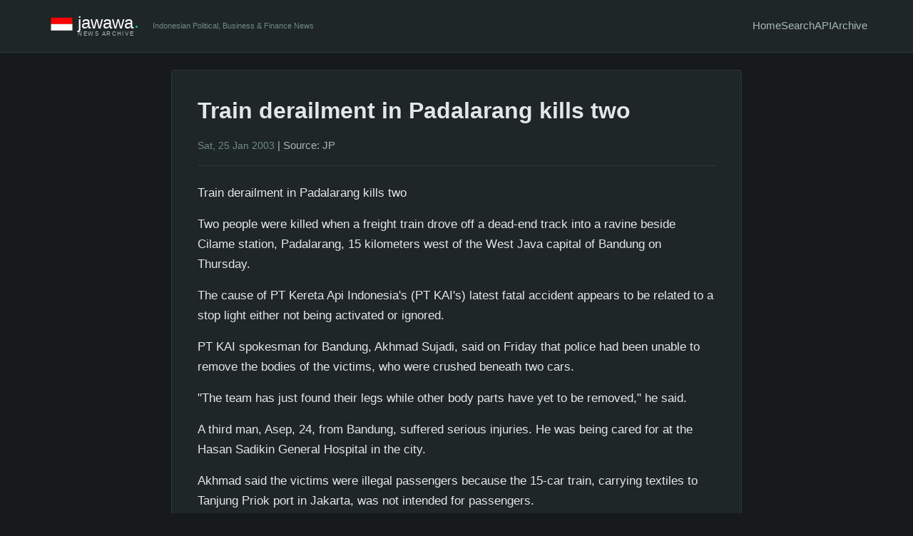

--- FILE ---
content_type: text/html; charset=UTF-8
request_url: https://jawawa.id/newsitem/train-derailment-in-padalarang-kills-two-1447893297
body_size: 2100
content:
<!DOCTYPE html>
<html lang="en">
<head>
    <meta charset="UTF-8">
    <meta name="viewport" content="width=device-width, initial-scale=1.0">
    
    <!-- Primary Meta Tags -->
    <title>Train derailment in Padalarang kills two - jawawa</title>
    <meta name="title" content="Train derailment in Padalarang kills two - jawawa">
    <meta name="description" content="Train derailment in Padalarang kills two Two people were killed when a freight train drove off a dead-end track into a ravine beside Cilame station, Padalarang, 15 kilometers west of the West Java capital of Bandung on Thursday.">
    <meta name="keywords" content="Indonesian news, Jakarta Post, Indonesia business, Indonesia finance, Indonesia politics, news archive, Jakarta news, Indonesia economy">
    <meta name="author" content="jawawa.id">
    <meta name="robots" content="index, follow">
    <link rel="canonical" href="https://jawawa.id/newsitem/train-derailment-in-padalarang-kills-two-1447893297">
    
    <!-- Open Graph / Facebook -->
    <meta property="og:type" content="article">
    <meta property="og:url" content="https://jawawa.id/newsitem/train-derailment-in-padalarang-kills-two-1447893297">
    <meta property="og:title" content="Train derailment in Padalarang kills two">
    <meta property="og:description" content="Train derailment in Padalarang kills two Two people were killed when a freight train drove off a dead-end track into a ravine beside Cilame station, Padalarang, 15 kilometers west of the West Java capital of Bandung on Thursday.">
    <meta property="og:image" content="https://jawawa.id/images/The-Jakarta-Post.jpg">
    <meta property="og:site_name" content="jawawa">
    <meta property="og:locale" content="en_US">
    
    <!-- Twitter -->
    <meta property="twitter:card" content="summary_large_image">
    <meta property="twitter:url" content="https://jawawa.id/newsitem/train-derailment-in-padalarang-kills-two-1447893297">
    <meta property="twitter:title" content="Train derailment in Padalarang kills two">
    <meta property="twitter:description" content="Train derailment in Padalarang kills two Two people were killed when a freight train drove off a dead-end track into a ravine beside Cilame station, Padalarang, 15 kilometers west of the West Java capital of Bandung on Thursday.">
    <meta property="twitter:image" content="https://jawawa.id/images/The-Jakarta-Post.jpg">
    
    <!-- Article specific meta tags -->
        <meta property="article:published_time" content="2003-01-25T00:00:00+00:00">
    <meta property="article:author" content="The Jakarta Post">
    <meta property="article:section" content="JP">
            
    <!-- Favicon and App Icons -->
    <link rel="icon" type="image/x-icon" href="/favicon.ico">
    <link rel="apple-touch-icon" sizes="180x180" href="/apple-touch-icon.png">
    <link rel="icon" type="image/png" sizes="32x32" href="/favicon-32x32.png">
    <link rel="icon" type="image/png" sizes="16x16" href="/favicon-16x16.png">
    
    <!-- RSS Feed -->
    <link rel="alternate" type="application/rss+xml" title="jawawa RSS Feed" href="/rss.xml">
    
    <!-- Styles -->
    <link rel="stylesheet" href="/assets/css/dark-theme.css">
    
    <!-- Structured Data -->
    <script type="application/ld+json">
    {
        "@context": "https://schema.org",
        "@type": "NewsArticle",
                "headline": "Train derailment in Padalarang kills two",
        "datePublished": "2003-01-25T00:00:00+00:00",
        "description": "Train derailment in Padalarang kills two Two people were killed when a freight train drove off a dead-end track into a ravine beside Cilame station, Padalarang, 15 kilometers west of the West Java capital of Bandung on Thursday.",
        "author": {
            "@type": "Person",
            "name": "The Jakarta Post"
        },
        "publisher": {
            "@type": "Organization",
            "name": "jawawa",
            "url": "https://jawawa.id"
        },
                "inLanguage": "en-US"
    }
    </script>
</head>
<body>
    <header>
        <div class="container">
            <div class="header-content">
                <div class="logo-section">
                    <a href="/" class="logo">
                        <img src="/images/jawawa-logo-dark.svg" alt="jawawa - Indonesian News Archive" height="60">
                    </a>
                    <div class="tagline">Indonesian Political, Business & Finance News</div>
                </div>
                <nav>
                    <a href="/">Home</a>
                    <a href="/search">Search</a>
                    <a href="/api/v1/search">API</a>
                    <a href="/archive/2026">Archive</a>
                </nav>
            </div>
        </div>
    </header>
    
    <main class="container"><article>
    <h1>Train derailment in Padalarang kills two</h1>
    
    <div class="meta">
        <span class="article-date">Sat, 25 Jan 2003</span>
                            | <span class="article-source">Source: JP</span>
            </div>
    
    <div class="content">
        <p>Train derailment in Padalarang kills two</p><p>   Two people were killed when a freight train drove off a
dead-end track into a ravine beside Cilame station, Padalarang,
15 kilometers west of the West Java capital of Bandung on
Thursday.</p><p>The cause of PT Kereta Api Indonesia's (PT KAI's) latest fatal
accident appears to be related to a stop light either not being
activated or ignored.</p><p>PT KAI spokesman for Bandung, Akhmad Sujadi, said on Friday
that police had been unable to remove the bodies of the victims,
who were crushed beneath two cars.</p><p>"The team has just found their legs while other body parts
have yet to be removed," he said.</p><p>A third man, Asep, 24, from Bandung, suffered serious
injuries. He was being cared for at the Hasan Sadikin General
Hospital in the city.</p><p>Akhmad said the victims were illegal passengers because the
15-car train, carrying textiles to Tanjung Priok port in Jakarta,
was not intended for passengers.</p><p>Akhmad said locomotive engineer Sukirwan was helping police
with their investigation. --<i>JP</i></p>    </div>
    
        
    <div class="article-actions mt-3">
        <a href="/api/v1/article/train-derailment-in-padalarang-kills-two-1447893297" target="_blank">View JSON</a> |
        <a href="javascript:window.print()">Print</a>
    </div>
</article>    </main>
    
    <footer>
        <div class="container">
            <div class="footer-content">
                <span>&copy; 2026 jawawa.id | Supported by <a href="https://okusiassociates.com" target="_blank">Okusi Associates</a></span>
                <div class="footer-links">
                    <span>API:</span>
                    <a href="/api/v1/search">Search</a>
                    <span>|</span>
                    <a href="/api/v1/export?format=csv">Export CSV</a>
                    <span>|</span>
                    <a href="/api/v1/export?format=json">Export JSON</a>
                </div>
            </div>
        </div>
    </footer>
</body>
</html>